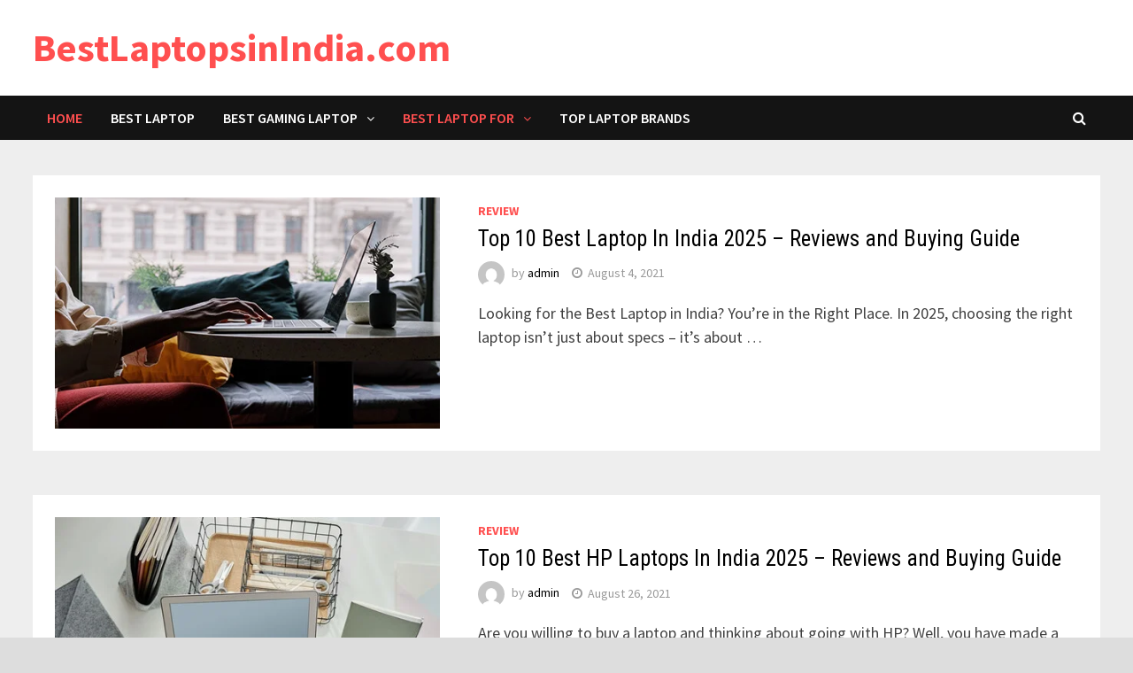

--- FILE ---
content_type: text/html; charset=UTF-8
request_url: https://bestlaptopsinindia.com/
body_size: 15743
content:
<!doctype html>
<html lang="en-US" prefix="og: https://ogp.me/ns#">
<head>
	<meta charset="UTF-8">
	<meta name="viewport" content="width=device-width, initial-scale=1">
	<link rel="profile" href="https://gmpg.org/xfn/11">

		<style>img:is([sizes="auto" i], [sizes^="auto," i]) { contain-intrinsic-size: 3000px 1500px }</style>
	
<!-- Search Engine Optimization by Rank Math - https://rankmath.com/ -->
<title>BestLaptopsinIndia.com -</title>
<meta name="robots" content="index, follow"/>
<link rel="canonical" href="https://bestlaptopsinindia.com/" />
<link rel="next" href="https://bestlaptopsinindia.com/page/2/" />
<meta property="og:locale" content="en_US" />
<meta property="og:type" content="website" />
<meta property="og:title" content="BestLaptopsinIndia.com -" />
<meta property="og:url" content="https://bestlaptopsinindia.com/" />
<meta property="og:site_name" content="BestLaptopsinIndia.com" />
<meta name="twitter:card" content="summary_large_image" />
<meta name="twitter:title" content="BestLaptopsinIndia.com -" />
<script type="application/ld+json" class="rank-math-schema">{"@context":"https://schema.org","@graph":[{"@type":"Person","@id":"https://bestlaptopsinindia.com/#person","name":"My Blog"},{"@type":"WebSite","@id":"https://bestlaptopsinindia.com/#website","url":"https://bestlaptopsinindia.com","name":"My Blog","publisher":{"@id":"https://bestlaptopsinindia.com/#person"},"inLanguage":"en-US","potentialAction":{"@type":"SearchAction","target":"https://bestlaptopsinindia.com/?s={search_term_string}","query-input":"required name=search_term_string"}},{"@type":"CollectionPage","@id":"https://bestlaptopsinindia.com/#webpage","url":"https://bestlaptopsinindia.com/","name":"BestLaptopsinIndia.com -","about":{"@id":"https://bestlaptopsinindia.com/#person"},"isPartOf":{"@id":"https://bestlaptopsinindia.com/#website"},"inLanguage":"en-US"}]}</script>
<!-- /Rank Math WordPress SEO plugin -->

<link rel='dns-prefetch' href='//fonts.googleapis.com' />
<link rel="alternate" type="application/rss+xml" title="BestLaptopsinIndia.com &raquo; Feed" href="https://bestlaptopsinindia.com/feed/" />
<link rel="alternate" type="application/rss+xml" title="BestLaptopsinIndia.com &raquo; Comments Feed" href="https://bestlaptopsinindia.com/comments/feed/" />
<script type="text/javascript">
/* <![CDATA[ */
window._wpemojiSettings = {"baseUrl":"https:\/\/s.w.org\/images\/core\/emoji\/16.0.1\/72x72\/","ext":".png","svgUrl":"https:\/\/s.w.org\/images\/core\/emoji\/16.0.1\/svg\/","svgExt":".svg","source":{"concatemoji":"https:\/\/bestlaptopsinindia.com\/wp-includes\/js\/wp-emoji-release.min.js?ver=6.8.3"}};
/*! This file is auto-generated */
!function(s,n){var o,i,e;function c(e){try{var t={supportTests:e,timestamp:(new Date).valueOf()};sessionStorage.setItem(o,JSON.stringify(t))}catch(e){}}function p(e,t,n){e.clearRect(0,0,e.canvas.width,e.canvas.height),e.fillText(t,0,0);var t=new Uint32Array(e.getImageData(0,0,e.canvas.width,e.canvas.height).data),a=(e.clearRect(0,0,e.canvas.width,e.canvas.height),e.fillText(n,0,0),new Uint32Array(e.getImageData(0,0,e.canvas.width,e.canvas.height).data));return t.every(function(e,t){return e===a[t]})}function u(e,t){e.clearRect(0,0,e.canvas.width,e.canvas.height),e.fillText(t,0,0);for(var n=e.getImageData(16,16,1,1),a=0;a<n.data.length;a++)if(0!==n.data[a])return!1;return!0}function f(e,t,n,a){switch(t){case"flag":return n(e,"\ud83c\udff3\ufe0f\u200d\u26a7\ufe0f","\ud83c\udff3\ufe0f\u200b\u26a7\ufe0f")?!1:!n(e,"\ud83c\udde8\ud83c\uddf6","\ud83c\udde8\u200b\ud83c\uddf6")&&!n(e,"\ud83c\udff4\udb40\udc67\udb40\udc62\udb40\udc65\udb40\udc6e\udb40\udc67\udb40\udc7f","\ud83c\udff4\u200b\udb40\udc67\u200b\udb40\udc62\u200b\udb40\udc65\u200b\udb40\udc6e\u200b\udb40\udc67\u200b\udb40\udc7f");case"emoji":return!a(e,"\ud83e\udedf")}return!1}function g(e,t,n,a){var r="undefined"!=typeof WorkerGlobalScope&&self instanceof WorkerGlobalScope?new OffscreenCanvas(300,150):s.createElement("canvas"),o=r.getContext("2d",{willReadFrequently:!0}),i=(o.textBaseline="top",o.font="600 32px Arial",{});return e.forEach(function(e){i[e]=t(o,e,n,a)}),i}function t(e){var t=s.createElement("script");t.src=e,t.defer=!0,s.head.appendChild(t)}"undefined"!=typeof Promise&&(o="wpEmojiSettingsSupports",i=["flag","emoji"],n.supports={everything:!0,everythingExceptFlag:!0},e=new Promise(function(e){s.addEventListener("DOMContentLoaded",e,{once:!0})}),new Promise(function(t){var n=function(){try{var e=JSON.parse(sessionStorage.getItem(o));if("object"==typeof e&&"number"==typeof e.timestamp&&(new Date).valueOf()<e.timestamp+604800&&"object"==typeof e.supportTests)return e.supportTests}catch(e){}return null}();if(!n){if("undefined"!=typeof Worker&&"undefined"!=typeof OffscreenCanvas&&"undefined"!=typeof URL&&URL.createObjectURL&&"undefined"!=typeof Blob)try{var e="postMessage("+g.toString()+"("+[JSON.stringify(i),f.toString(),p.toString(),u.toString()].join(",")+"));",a=new Blob([e],{type:"text/javascript"}),r=new Worker(URL.createObjectURL(a),{name:"wpTestEmojiSupports"});return void(r.onmessage=function(e){c(n=e.data),r.terminate(),t(n)})}catch(e){}c(n=g(i,f,p,u))}t(n)}).then(function(e){for(var t in e)n.supports[t]=e[t],n.supports.everything=n.supports.everything&&n.supports[t],"flag"!==t&&(n.supports.everythingExceptFlag=n.supports.everythingExceptFlag&&n.supports[t]);n.supports.everythingExceptFlag=n.supports.everythingExceptFlag&&!n.supports.flag,n.DOMReady=!1,n.readyCallback=function(){n.DOMReady=!0}}).then(function(){return e}).then(function(){var e;n.supports.everything||(n.readyCallback(),(e=n.source||{}).concatemoji?t(e.concatemoji):e.wpemoji&&e.twemoji&&(t(e.twemoji),t(e.wpemoji)))}))}((window,document),window._wpemojiSettings);
/* ]]> */
</script>

<style id='wp-emoji-styles-inline-css' type='text/css'>

	img.wp-smiley, img.emoji {
		display: inline !important;
		border: none !important;
		box-shadow: none !important;
		height: 1em !important;
		width: 1em !important;
		margin: 0 0.07em !important;
		vertical-align: -0.1em !important;
		background: none !important;
		padding: 0 !important;
	}
</style>
<link rel='stylesheet' id='wp-block-library-css' href='https://bestlaptopsinindia.com/wp-includes/css/dist/block-library/style.min.css?ver=6.8.3' type='text/css' media='all' />
<style id='wp-block-library-theme-inline-css' type='text/css'>
.wp-block-audio :where(figcaption){color:#555;font-size:13px;text-align:center}.is-dark-theme .wp-block-audio :where(figcaption){color:#ffffffa6}.wp-block-audio{margin:0 0 1em}.wp-block-code{border:1px solid #ccc;border-radius:4px;font-family:Menlo,Consolas,monaco,monospace;padding:.8em 1em}.wp-block-embed :where(figcaption){color:#555;font-size:13px;text-align:center}.is-dark-theme .wp-block-embed :where(figcaption){color:#ffffffa6}.wp-block-embed{margin:0 0 1em}.blocks-gallery-caption{color:#555;font-size:13px;text-align:center}.is-dark-theme .blocks-gallery-caption{color:#ffffffa6}:root :where(.wp-block-image figcaption){color:#555;font-size:13px;text-align:center}.is-dark-theme :root :where(.wp-block-image figcaption){color:#ffffffa6}.wp-block-image{margin:0 0 1em}.wp-block-pullquote{border-bottom:4px solid;border-top:4px solid;color:currentColor;margin-bottom:1.75em}.wp-block-pullquote cite,.wp-block-pullquote footer,.wp-block-pullquote__citation{color:currentColor;font-size:.8125em;font-style:normal;text-transform:uppercase}.wp-block-quote{border-left:.25em solid;margin:0 0 1.75em;padding-left:1em}.wp-block-quote cite,.wp-block-quote footer{color:currentColor;font-size:.8125em;font-style:normal;position:relative}.wp-block-quote:where(.has-text-align-right){border-left:none;border-right:.25em solid;padding-left:0;padding-right:1em}.wp-block-quote:where(.has-text-align-center){border:none;padding-left:0}.wp-block-quote.is-large,.wp-block-quote.is-style-large,.wp-block-quote:where(.is-style-plain){border:none}.wp-block-search .wp-block-search__label{font-weight:700}.wp-block-search__button{border:1px solid #ccc;padding:.375em .625em}:where(.wp-block-group.has-background){padding:1.25em 2.375em}.wp-block-separator.has-css-opacity{opacity:.4}.wp-block-separator{border:none;border-bottom:2px solid;margin-left:auto;margin-right:auto}.wp-block-separator.has-alpha-channel-opacity{opacity:1}.wp-block-separator:not(.is-style-wide):not(.is-style-dots){width:100px}.wp-block-separator.has-background:not(.is-style-dots){border-bottom:none;height:1px}.wp-block-separator.has-background:not(.is-style-wide):not(.is-style-dots){height:2px}.wp-block-table{margin:0 0 1em}.wp-block-table td,.wp-block-table th{word-break:normal}.wp-block-table :where(figcaption){color:#555;font-size:13px;text-align:center}.is-dark-theme .wp-block-table :where(figcaption){color:#ffffffa6}.wp-block-video :where(figcaption){color:#555;font-size:13px;text-align:center}.is-dark-theme .wp-block-video :where(figcaption){color:#ffffffa6}.wp-block-video{margin:0 0 1em}:root :where(.wp-block-template-part.has-background){margin-bottom:0;margin-top:0;padding:1.25em 2.375em}
</style>
<style id='classic-theme-styles-inline-css' type='text/css'>
/*! This file is auto-generated */
.wp-block-button__link{color:#fff;background-color:#32373c;border-radius:9999px;box-shadow:none;text-decoration:none;padding:calc(.667em + 2px) calc(1.333em + 2px);font-size:1.125em}.wp-block-file__button{background:#32373c;color:#fff;text-decoration:none}
</style>
<style id='global-styles-inline-css' type='text/css'>
:root{--wp--preset--aspect-ratio--square: 1;--wp--preset--aspect-ratio--4-3: 4/3;--wp--preset--aspect-ratio--3-4: 3/4;--wp--preset--aspect-ratio--3-2: 3/2;--wp--preset--aspect-ratio--2-3: 2/3;--wp--preset--aspect-ratio--16-9: 16/9;--wp--preset--aspect-ratio--9-16: 9/16;--wp--preset--color--black: #000000;--wp--preset--color--cyan-bluish-gray: #abb8c3;--wp--preset--color--white: #ffffff;--wp--preset--color--pale-pink: #f78da7;--wp--preset--color--vivid-red: #cf2e2e;--wp--preset--color--luminous-vivid-orange: #ff6900;--wp--preset--color--luminous-vivid-amber: #fcb900;--wp--preset--color--light-green-cyan: #7bdcb5;--wp--preset--color--vivid-green-cyan: #00d084;--wp--preset--color--pale-cyan-blue: #8ed1fc;--wp--preset--color--vivid-cyan-blue: #0693e3;--wp--preset--color--vivid-purple: #9b51e0;--wp--preset--gradient--vivid-cyan-blue-to-vivid-purple: linear-gradient(135deg,rgba(6,147,227,1) 0%,rgb(155,81,224) 100%);--wp--preset--gradient--light-green-cyan-to-vivid-green-cyan: linear-gradient(135deg,rgb(122,220,180) 0%,rgb(0,208,130) 100%);--wp--preset--gradient--luminous-vivid-amber-to-luminous-vivid-orange: linear-gradient(135deg,rgba(252,185,0,1) 0%,rgba(255,105,0,1) 100%);--wp--preset--gradient--luminous-vivid-orange-to-vivid-red: linear-gradient(135deg,rgba(255,105,0,1) 0%,rgb(207,46,46) 100%);--wp--preset--gradient--very-light-gray-to-cyan-bluish-gray: linear-gradient(135deg,rgb(238,238,238) 0%,rgb(169,184,195) 100%);--wp--preset--gradient--cool-to-warm-spectrum: linear-gradient(135deg,rgb(74,234,220) 0%,rgb(151,120,209) 20%,rgb(207,42,186) 40%,rgb(238,44,130) 60%,rgb(251,105,98) 80%,rgb(254,248,76) 100%);--wp--preset--gradient--blush-light-purple: linear-gradient(135deg,rgb(255,206,236) 0%,rgb(152,150,240) 100%);--wp--preset--gradient--blush-bordeaux: linear-gradient(135deg,rgb(254,205,165) 0%,rgb(254,45,45) 50%,rgb(107,0,62) 100%);--wp--preset--gradient--luminous-dusk: linear-gradient(135deg,rgb(255,203,112) 0%,rgb(199,81,192) 50%,rgb(65,88,208) 100%);--wp--preset--gradient--pale-ocean: linear-gradient(135deg,rgb(255,245,203) 0%,rgb(182,227,212) 50%,rgb(51,167,181) 100%);--wp--preset--gradient--electric-grass: linear-gradient(135deg,rgb(202,248,128) 0%,rgb(113,206,126) 100%);--wp--preset--gradient--midnight: linear-gradient(135deg,rgb(2,3,129) 0%,rgb(40,116,252) 100%);--wp--preset--font-size--small: 13px;--wp--preset--font-size--medium: 20px;--wp--preset--font-size--large: 36px;--wp--preset--font-size--x-large: 42px;--wp--preset--spacing--20: 0.44rem;--wp--preset--spacing--30: 0.67rem;--wp--preset--spacing--40: 1rem;--wp--preset--spacing--50: 1.5rem;--wp--preset--spacing--60: 2.25rem;--wp--preset--spacing--70: 3.38rem;--wp--preset--spacing--80: 5.06rem;--wp--preset--shadow--natural: 6px 6px 9px rgba(0, 0, 0, 0.2);--wp--preset--shadow--deep: 12px 12px 50px rgba(0, 0, 0, 0.4);--wp--preset--shadow--sharp: 6px 6px 0px rgba(0, 0, 0, 0.2);--wp--preset--shadow--outlined: 6px 6px 0px -3px rgba(255, 255, 255, 1), 6px 6px rgba(0, 0, 0, 1);--wp--preset--shadow--crisp: 6px 6px 0px rgba(0, 0, 0, 1);}:where(.is-layout-flex){gap: 0.5em;}:where(.is-layout-grid){gap: 0.5em;}body .is-layout-flex{display: flex;}.is-layout-flex{flex-wrap: wrap;align-items: center;}.is-layout-flex > :is(*, div){margin: 0;}body .is-layout-grid{display: grid;}.is-layout-grid > :is(*, div){margin: 0;}:where(.wp-block-columns.is-layout-flex){gap: 2em;}:where(.wp-block-columns.is-layout-grid){gap: 2em;}:where(.wp-block-post-template.is-layout-flex){gap: 1.25em;}:where(.wp-block-post-template.is-layout-grid){gap: 1.25em;}.has-black-color{color: var(--wp--preset--color--black) !important;}.has-cyan-bluish-gray-color{color: var(--wp--preset--color--cyan-bluish-gray) !important;}.has-white-color{color: var(--wp--preset--color--white) !important;}.has-pale-pink-color{color: var(--wp--preset--color--pale-pink) !important;}.has-vivid-red-color{color: var(--wp--preset--color--vivid-red) !important;}.has-luminous-vivid-orange-color{color: var(--wp--preset--color--luminous-vivid-orange) !important;}.has-luminous-vivid-amber-color{color: var(--wp--preset--color--luminous-vivid-amber) !important;}.has-light-green-cyan-color{color: var(--wp--preset--color--light-green-cyan) !important;}.has-vivid-green-cyan-color{color: var(--wp--preset--color--vivid-green-cyan) !important;}.has-pale-cyan-blue-color{color: var(--wp--preset--color--pale-cyan-blue) !important;}.has-vivid-cyan-blue-color{color: var(--wp--preset--color--vivid-cyan-blue) !important;}.has-vivid-purple-color{color: var(--wp--preset--color--vivid-purple) !important;}.has-black-background-color{background-color: var(--wp--preset--color--black) !important;}.has-cyan-bluish-gray-background-color{background-color: var(--wp--preset--color--cyan-bluish-gray) !important;}.has-white-background-color{background-color: var(--wp--preset--color--white) !important;}.has-pale-pink-background-color{background-color: var(--wp--preset--color--pale-pink) !important;}.has-vivid-red-background-color{background-color: var(--wp--preset--color--vivid-red) !important;}.has-luminous-vivid-orange-background-color{background-color: var(--wp--preset--color--luminous-vivid-orange) !important;}.has-luminous-vivid-amber-background-color{background-color: var(--wp--preset--color--luminous-vivid-amber) !important;}.has-light-green-cyan-background-color{background-color: var(--wp--preset--color--light-green-cyan) !important;}.has-vivid-green-cyan-background-color{background-color: var(--wp--preset--color--vivid-green-cyan) !important;}.has-pale-cyan-blue-background-color{background-color: var(--wp--preset--color--pale-cyan-blue) !important;}.has-vivid-cyan-blue-background-color{background-color: var(--wp--preset--color--vivid-cyan-blue) !important;}.has-vivid-purple-background-color{background-color: var(--wp--preset--color--vivid-purple) !important;}.has-black-border-color{border-color: var(--wp--preset--color--black) !important;}.has-cyan-bluish-gray-border-color{border-color: var(--wp--preset--color--cyan-bluish-gray) !important;}.has-white-border-color{border-color: var(--wp--preset--color--white) !important;}.has-pale-pink-border-color{border-color: var(--wp--preset--color--pale-pink) !important;}.has-vivid-red-border-color{border-color: var(--wp--preset--color--vivid-red) !important;}.has-luminous-vivid-orange-border-color{border-color: var(--wp--preset--color--luminous-vivid-orange) !important;}.has-luminous-vivid-amber-border-color{border-color: var(--wp--preset--color--luminous-vivid-amber) !important;}.has-light-green-cyan-border-color{border-color: var(--wp--preset--color--light-green-cyan) !important;}.has-vivid-green-cyan-border-color{border-color: var(--wp--preset--color--vivid-green-cyan) !important;}.has-pale-cyan-blue-border-color{border-color: var(--wp--preset--color--pale-cyan-blue) !important;}.has-vivid-cyan-blue-border-color{border-color: var(--wp--preset--color--vivid-cyan-blue) !important;}.has-vivid-purple-border-color{border-color: var(--wp--preset--color--vivid-purple) !important;}.has-vivid-cyan-blue-to-vivid-purple-gradient-background{background: var(--wp--preset--gradient--vivid-cyan-blue-to-vivid-purple) !important;}.has-light-green-cyan-to-vivid-green-cyan-gradient-background{background: var(--wp--preset--gradient--light-green-cyan-to-vivid-green-cyan) !important;}.has-luminous-vivid-amber-to-luminous-vivid-orange-gradient-background{background: var(--wp--preset--gradient--luminous-vivid-amber-to-luminous-vivid-orange) !important;}.has-luminous-vivid-orange-to-vivid-red-gradient-background{background: var(--wp--preset--gradient--luminous-vivid-orange-to-vivid-red) !important;}.has-very-light-gray-to-cyan-bluish-gray-gradient-background{background: var(--wp--preset--gradient--very-light-gray-to-cyan-bluish-gray) !important;}.has-cool-to-warm-spectrum-gradient-background{background: var(--wp--preset--gradient--cool-to-warm-spectrum) !important;}.has-blush-light-purple-gradient-background{background: var(--wp--preset--gradient--blush-light-purple) !important;}.has-blush-bordeaux-gradient-background{background: var(--wp--preset--gradient--blush-bordeaux) !important;}.has-luminous-dusk-gradient-background{background: var(--wp--preset--gradient--luminous-dusk) !important;}.has-pale-ocean-gradient-background{background: var(--wp--preset--gradient--pale-ocean) !important;}.has-electric-grass-gradient-background{background: var(--wp--preset--gradient--electric-grass) !important;}.has-midnight-gradient-background{background: var(--wp--preset--gradient--midnight) !important;}.has-small-font-size{font-size: var(--wp--preset--font-size--small) !important;}.has-medium-font-size{font-size: var(--wp--preset--font-size--medium) !important;}.has-large-font-size{font-size: var(--wp--preset--font-size--large) !important;}.has-x-large-font-size{font-size: var(--wp--preset--font-size--x-large) !important;}
:where(.wp-block-post-template.is-layout-flex){gap: 1.25em;}:where(.wp-block-post-template.is-layout-grid){gap: 1.25em;}
:where(.wp-block-columns.is-layout-flex){gap: 2em;}:where(.wp-block-columns.is-layout-grid){gap: 2em;}
:root :where(.wp-block-pullquote){font-size: 1.5em;line-height: 1.6;}
</style>
<link rel='stylesheet' id='font-awesome-css' href='https://bestlaptopsinindia.com/wp-content/themes/bam/assets/css/font-awesome.min.css?ver=4.7.0' type='text/css' media='all' />
<link rel='stylesheet' id='bam-style-css' href='https://bestlaptopsinindia.com/wp-content/themes/bam/style.css?ver=6.8.3' type='text/css' media='all' />
<link rel='stylesheet' id='bam-google-fonts-css' href='https://fonts.googleapis.com/css?family=Source+Sans+Pro%3A100%2C200%2C300%2C400%2C500%2C600%2C700%2C800%2C900%2C100i%2C200i%2C300i%2C400i%2C500i%2C600i%2C700i%2C800i%2C900i|Roboto+Condensed%3A100%2C200%2C300%2C400%2C500%2C600%2C700%2C800%2C900%2C100i%2C200i%2C300i%2C400i%2C500i%2C600i%2C700i%2C800i%2C900i%26subset%3Dlatin' type='text/css' media='all' />
<link rel='stylesheet' id='forget-about-shortcode-buttons-css' href='https://bestlaptopsinindia.com/wp-content/plugins/forget-about-shortcode-buttons/public/css/button-styles.css?ver=2.1.3' type='text/css' media='all' />
<link rel="https://api.w.org/" href="https://bestlaptopsinindia.com/wp-json/" /><link rel="EditURI" type="application/rsd+xml" title="RSD" href="https://bestlaptopsinindia.com/xmlrpc.php?rsd" />
<meta name="generator" content="WordPress 6.8.3" />

		<!-- GA Google Analytics @ https://m0n.co/ga -->
		<script>
			(function(i,s,o,g,r,a,m){i['GoogleAnalyticsObject']=r;i[r]=i[r]||function(){
			(i[r].q=i[r].q||[]).push(arguments)},i[r].l=1*new Date();a=s.createElement(o),
			m=s.getElementsByTagName(o)[0];a.async=1;a.src=g;m.parentNode.insertBefore(a,m)
			})(window,document,'script','https://www.google-analytics.com/analytics.js','ga');
			ga('create', 'UA-141645831-2', 'auto');
			ga('send', 'pageview');
		</script>

	
		<script>
		(function(h,o,t,j,a,r){
			h.hj=h.hj||function(){(h.hj.q=h.hj.q||[]).push(arguments)};
			h._hjSettings={hjid:2541742,hjsv:5};
			a=o.getElementsByTagName('head')[0];
			r=o.createElement('script');r.async=1;
			r.src=t+h._hjSettings.hjid+j+h._hjSettings.hjsv;
			a.appendChild(r);
		})(window,document,'//static.hotjar.com/c/hotjar-','.js?sv=');
		</script>
		
		<style type="text/css" id="theme-custom-css">
			/* Color CSS */
                    .page-content a:hover,
                    .entry-content a:hover {
                        color: #00aeef;
                    }
                
                    body.boxed-layout.custom-background,
                    body.boxed-layout {
                        background-color: #dddddd;
                    }
                
                    body.boxed-layout.custom-background.separate-containers,
                    body.boxed-layout.separate-containers {
                        background-color: #dddddd;
                    }
                
                    body.wide-layout.custom-background.separate-containers,
                    body.wide-layout.separate-containers {
                        background-color: #eeeeee;
                    }		</style>

	</head>

<body class="home blog wp-embed-responsive wp-theme-bam hfeed no-sidebar boxed-layout right-sidebar separate-containers">



<div id="page" class="site">
	<a class="skip-link screen-reader-text" href="#content">Skip to content</a>

	
	


<header id="masthead" class="site-header default-style">

    
    

<div id="site-header-inner" class="clearfix container left-logo">

    <div class="site-branding">
    <div class="site-branding-inner">

        
        <div class="site-branding-text">
                            <h1 class="site-title"><a href="https://bestlaptopsinindia.com/" rel="home">BestLaptopsinIndia.com</a></h1>
                        </div><!-- .site-branding-text -->

    </div><!-- .site-branding-inner -->
</div><!-- .site-branding -->
        
</div><!-- #site-header-inner -->



<nav id="site-navigation" class="main-navigation">

    <div id="site-navigation-inner" class="container align-left show-search">
        
        <div class="menu-main-container"><ul id="primary-menu" class="menu"><li id="menu-item-633" class="menu-item menu-item-type-custom menu-item-object-custom current-menu-item current_page_item menu-item-home menu-item-633"><a href="http://bestlaptopsinindia.com/" aria-current="page">Home</a></li>
<li id="menu-item-635" class="menu-item menu-item-type-custom menu-item-object-custom menu-item-635"><a href="http://bestlaptopsinindia.com/best-laptop-in-india/">Best Laptop</a></li>
<li id="menu-item-639" class="menu-item menu-item-type-post_type menu-item-object-post menu-item-has-children menu-item-639"><a href="https://bestlaptopsinindia.com/best-gaming-laptop-in-india/">Best Gaming Laptop</a>
<ul class="sub-menu">
	<li id="menu-item-638" class="menu-item menu-item-type-post_type menu-item-object-post menu-item-638"><a href="https://bestlaptopsinindia.com/best-gaming-laptop-under-60000/">Gaming Laptop Under 60000</a></li>
</ul>
</li>
<li id="menu-item-641" class="menu-item menu-item-type-custom menu-item-object-custom current-menu-item current_page_item menu-item-home menu-item-has-children menu-item-641"><a href="http://bestlaptopsinindia.com/" aria-current="page">Best Laptop For</a>
<ul class="sub-menu">
	<li id="menu-item-642" class="menu-item menu-item-type-custom menu-item-object-custom menu-item-642"><a href="http://bestlaptopsinindia.com/best-laptop-for-engineering-student/">For Engineering Student</a></li>
	<li id="menu-item-643" class="menu-item menu-item-type-custom menu-item-object-custom menu-item-643"><a href="http://bestlaptopsinindia.com/best-laptop-for-architecture-student/">For Architecture Student</a></li>
	<li id="menu-item-644" class="menu-item menu-item-type-custom menu-item-object-custom menu-item-644"><a href="http://bestlaptopsinindia.com/best-laptop-for-video-editing-in-india/">For Video Editing</a></li>
</ul>
</li>
<li id="menu-item-640" class="menu-item menu-item-type-post_type menu-item-object-post menu-item-640"><a href="https://bestlaptopsinindia.com/best-laptop-brand-in-india/">Top Laptop Brands</a></li>
</ul></div><div class="bam-search-button-icon">
    <i class="fa fa-search" aria-hidden="true"></i>
</div>
<div class="bam-search-box-container">
    <div class="bam-search-box">
        <form role="search" method="get" class="search-form" action="https://bestlaptopsinindia.com/">
				<label>
					<span class="screen-reader-text">Search for:</span>
					<input type="search" class="search-field" placeholder="Search &hellip;" value="" name="s" />
				</label>
				<input type="submit" class="search-submit" value="Search" />
			</form>    </div><!-- th-search-box -->
</div><!-- .th-search-box-container -->

        <button class="menu-toggle" aria-controls="primary-menu" aria-expanded="false" data-toggle-target=".mobile-navigation"><i class="fa fa-bars"></i>Menu</button>
        
    </div><!-- .container -->
    
</nav><!-- #site-navigation -->
<div class="mobile-dropdown">
    <nav class="mobile-navigation">
        <div class="menu-main-container"><ul id="primary-menu-mobile" class="menu"><li class="menu-item menu-item-type-custom menu-item-object-custom current-menu-item current_page_item menu-item-home menu-item-633"><a href="http://bestlaptopsinindia.com/" aria-current="page">Home</a></li>
<li class="menu-item menu-item-type-custom menu-item-object-custom menu-item-635"><a href="http://bestlaptopsinindia.com/best-laptop-in-india/">Best Laptop</a></li>
<li class="menu-item menu-item-type-post_type menu-item-object-post menu-item-has-children menu-item-639"><a href="https://bestlaptopsinindia.com/best-gaming-laptop-in-india/">Best Gaming Laptop</a><button class="dropdown-toggle" data-toggle-target=".mobile-navigation .menu-item-639 > .sub-menu" aria-expanded="false"><span class="screen-reader-text">Show sub menu</span></button>
<ul class="sub-menu">
	<li class="menu-item menu-item-type-post_type menu-item-object-post menu-item-638"><a href="https://bestlaptopsinindia.com/best-gaming-laptop-under-60000/">Gaming Laptop Under 60000</a></li>
</ul>
</li>
<li class="menu-item menu-item-type-custom menu-item-object-custom current-menu-item current_page_item menu-item-home menu-item-has-children menu-item-641"><a href="http://bestlaptopsinindia.com/" aria-current="page">Best Laptop For</a><button class="dropdown-toggle" data-toggle-target=".mobile-navigation .menu-item-641 > .sub-menu" aria-expanded="false"><span class="screen-reader-text">Show sub menu</span></button>
<ul class="sub-menu">
	<li class="menu-item menu-item-type-custom menu-item-object-custom menu-item-642"><a href="http://bestlaptopsinindia.com/best-laptop-for-engineering-student/">For Engineering Student</a></li>
	<li class="menu-item menu-item-type-custom menu-item-object-custom menu-item-643"><a href="http://bestlaptopsinindia.com/best-laptop-for-architecture-student/">For Architecture Student</a></li>
	<li class="menu-item menu-item-type-custom menu-item-object-custom menu-item-644"><a href="http://bestlaptopsinindia.com/best-laptop-for-video-editing-in-india/">For Video Editing</a></li>
</ul>
</li>
<li class="menu-item menu-item-type-post_type menu-item-object-post menu-item-640"><a href="https://bestlaptopsinindia.com/best-laptop-brand-in-india/">Top Laptop Brands</a></li>
</ul></div>    </nav>
</div>

    
         
</header><!-- #masthead -->


	
	<div id="content" class="site-content">
		<div class="container">

	
	<div id="primary" class="content-area">

		
		<main id="main" class="site-main">

						
			<div id="blog-entries" class="blog-wrap clearfix list-style">

				
								
				
					
					

<article id="post-30" class="bam-entry clearfix list-entry post-30 post type-post status-publish format-standard has-post-thumbnail sticky hentry category-review">

	
	<div class="blog-entry-inner clearfix">

				
		<div class="post-thumbnail">
			<a href="https://bestlaptopsinindia.com/best-laptop-in-india/" aria-hidden="true" tabindex="-1">
				<img width="500" height="300" src="https://bestlaptopsinindia.com/wp-content/uploads/2021/08/Top-10-Best-Laptop-In-India-2021-–-Reviews-and-Buying-Guide.jpg" class="attachment-bam-list size-bam-list wp-post-image" alt="Top 10 Best Laptop In India 2025 – Reviews and Buying Guide" decoding="async" fetchpriority="high" srcset="https://bestlaptopsinindia.com/wp-content/uploads/2021/08/Top-10-Best-Laptop-In-India-2021-–-Reviews-and-Buying-Guide.jpg 500w, https://bestlaptopsinindia.com/wp-content/uploads/2021/08/Top-10-Best-Laptop-In-India-2021-–-Reviews-and-Buying-Guide-300x180.jpg 300w" sizes="(max-width: 500px) 100vw, 500px" />			</a>
		</div>

		
		<div class="blog-entry-content">

			<div class="category-list">
				<span class="cat-links"><a href="https://bestlaptopsinindia.com/category/review/" rel="category tag">Review</a></span>			</div><!-- .category-list -->

			<header class="entry-header">
				<h2 class="entry-title"><a href="https://bestlaptopsinindia.com/best-laptop-in-india/" rel="bookmark">Top 10 Best Laptop In India 2025 – Reviews and Buying Guide</a></h2>					<div class="entry-meta">
						<span class="byline"> <img class="author-photo" alt="admin" src="https://secure.gravatar.com/avatar/501b88f8ebf0d97e6791920242e4aa70ca0859c268e5ad0c15169f110da74206?s=96&#038;d=mm&#038;r=g" />by <span class="author vcard"><a class="url fn n" href="https://bestlaptopsinindia.com/author/admin/">admin</a></span></span><span class="posted-on"><i class="fa fa-clock-o"></i><a href="https://bestlaptopsinindia.com/best-laptop-in-india/" rel="bookmark"><time class="entry-date published" datetime="2021-08-04T17:29:31+00:00">August 4, 2021</time><time class="updated" datetime="2025-05-16T09:43:46+00:00">May 16, 2025</time></a></span>					</div><!-- .entry-meta -->
							</header><!-- .entry-header -->

			
			<div class="entry-summary">
				<p>Looking for the Best Laptop in India? You’re in the Right Place. In 2025, choosing the right laptop isn’t just about specs &#8211; it’s about &hellip; </p>
			</div><!-- .entry-summary -->

			
			<footer class="entry-footer">
							</footer><!-- .entry-footer -->

		</div><!-- .blog-entry-content -->

	</div><!-- .blog-entry-inner -->

</article><!-- #post-30 -->


<article id="post-613" class="bam-entry clearfix list-entry post-613 post type-post status-publish format-standard has-post-thumbnail hentry category-review">

	
	<div class="blog-entry-inner clearfix">

				
		<div class="post-thumbnail">
			<a href="https://bestlaptopsinindia.com/best-hp-laptop-in-india/" aria-hidden="true" tabindex="-1">
				<img width="500" height="300" src="https://bestlaptopsinindia.com/wp-content/uploads/2021/08/Best-HP-Laptop-In-India.jpg.jpg" class="attachment-bam-list size-bam-list wp-post-image" alt="Top 10 Best HP Laptops In India 2025 – Reviews and Buying Guide" decoding="async" srcset="https://bestlaptopsinindia.com/wp-content/uploads/2021/08/Best-HP-Laptop-In-India.jpg.jpg 500w, https://bestlaptopsinindia.com/wp-content/uploads/2021/08/Best-HP-Laptop-In-India.jpg-300x180.jpg 300w" sizes="(max-width: 500px) 100vw, 500px" />			</a>
		</div>

		
		<div class="blog-entry-content">

			<div class="category-list">
				<span class="cat-links"><a href="https://bestlaptopsinindia.com/category/review/" rel="category tag">Review</a></span>			</div><!-- .category-list -->

			<header class="entry-header">
				<h2 class="entry-title"><a href="https://bestlaptopsinindia.com/best-hp-laptop-in-india/" rel="bookmark">Top 10 Best HP Laptops In India 2025 – Reviews and Buying Guide</a></h2>					<div class="entry-meta">
						<span class="byline"> <img class="author-photo" alt="admin" src="https://secure.gravatar.com/avatar/501b88f8ebf0d97e6791920242e4aa70ca0859c268e5ad0c15169f110da74206?s=96&#038;d=mm&#038;r=g" />by <span class="author vcard"><a class="url fn n" href="https://bestlaptopsinindia.com/author/admin/">admin</a></span></span><span class="posted-on"><i class="fa fa-clock-o"></i><a href="https://bestlaptopsinindia.com/best-hp-laptop-in-india/" rel="bookmark"><time class="entry-date published" datetime="2021-08-26T17:01:58+00:00">August 26, 2021</time><time class="updated" datetime="2025-05-16T09:43:43+00:00">May 16, 2025</time></a></span>					</div><!-- .entry-meta -->
							</header><!-- .entry-header -->

			
			<div class="entry-summary">
				<p>Are you willing to buy a laptop and thinking about going with HP? Well, you have made a perfect decision so far. HP is an &hellip; </p>
			</div><!-- .entry-summary -->

			
			<footer class="entry-footer">
							</footer><!-- .entry-footer -->

		</div><!-- .blog-entry-content -->

	</div><!-- .blog-entry-inner -->

</article><!-- #post-613 -->


<article id="post-593" class="bam-entry clearfix list-entry post-593 post type-post status-publish format-standard has-post-thumbnail hentry category-review">

	
	<div class="blog-entry-inner clearfix">

				
		<div class="post-thumbnail">
			<a href="https://bestlaptopsinindia.com/best-laptop-for-engineering-student/" aria-hidden="true" tabindex="-1">
				<img width="612" height="408" src="https://bestlaptopsinindia.com/wp-content/uploads/2021/08/gettyimages-1010052030-612x612-1.jpeg" class="attachment-bam-list size-bam-list wp-post-image" alt="Top 10 Best Laptop For Engineering Student In India 2024 – Reviews and Buying Guide" decoding="async" srcset="https://bestlaptopsinindia.com/wp-content/uploads/2021/08/gettyimages-1010052030-612x612-1.jpeg 612w, https://bestlaptopsinindia.com/wp-content/uploads/2021/08/gettyimages-1010052030-612x612-1-300x200.jpeg 300w" sizes="(max-width: 612px) 100vw, 612px" />			</a>
		</div>

		
		<div class="blog-entry-content">

			<div class="category-list">
				<span class="cat-links"><a href="https://bestlaptopsinindia.com/category/review/" rel="category tag">Review</a></span>			</div><!-- .category-list -->

			<header class="entry-header">
				<h2 class="entry-title"><a href="https://bestlaptopsinindia.com/best-laptop-for-engineering-student/" rel="bookmark">Top 10 Best Laptop For Engineering Student In India 2024 – Reviews and Buying Guide</a></h2>					<div class="entry-meta">
						<span class="byline"> <img class="author-photo" alt="admin" src="https://secure.gravatar.com/avatar/501b88f8ebf0d97e6791920242e4aa70ca0859c268e5ad0c15169f110da74206?s=96&#038;d=mm&#038;r=g" />by <span class="author vcard"><a class="url fn n" href="https://bestlaptopsinindia.com/author/admin/">admin</a></span></span><span class="posted-on"><i class="fa fa-clock-o"></i><a href="https://bestlaptopsinindia.com/best-laptop-for-engineering-student/" rel="bookmark"><time class="entry-date published" datetime="2021-08-24T19:48:02+00:00">August 24, 2021</time><time class="updated" datetime="2025-05-16T09:43:43+00:00">May 16, 2025</time></a></span>					</div><!-- .entry-meta -->
							</header><!-- .entry-header -->

			
			<div class="entry-summary">
				<p>Irrespective of the engineering field that you belong to, whether mechanical, computers, electrical, electronics, civil, chemical, or any other field of engineering, having a laptop &hellip; </p>
			</div><!-- .entry-summary -->

			
			<footer class="entry-footer">
							</footer><!-- .entry-footer -->

		</div><!-- .blog-entry-content -->

	</div><!-- .blog-entry-inner -->

</article><!-- #post-593 -->


<article id="post-582" class="bam-entry clearfix list-entry post-582 post type-post status-publish format-standard has-post-thumbnail hentry category-review">

	
	<div class="blog-entry-inner clearfix">

				
		<div class="post-thumbnail">
			<a href="https://bestlaptopsinindia.com/best-laptop-for-architecture-student/" aria-hidden="true" tabindex="-1">
				<img width="500" height="300" src="https://bestlaptopsinindia.com/wp-content/uploads/2021/08/Best-Laptop-For-Architecture-Student-In-India.jpg.jpg" class="attachment-bam-list size-bam-list wp-post-image" alt="Top 10 Best Laptop For Architecture Student In India 2024 – Reviews and Buying Guide" decoding="async" loading="lazy" srcset="https://bestlaptopsinindia.com/wp-content/uploads/2021/08/Best-Laptop-For-Architecture-Student-In-India.jpg.jpg 500w, https://bestlaptopsinindia.com/wp-content/uploads/2021/08/Best-Laptop-For-Architecture-Student-In-India.jpg-300x180.jpg 300w" sizes="auto, (max-width: 500px) 100vw, 500px" />			</a>
		</div>

		
		<div class="blog-entry-content">

			<div class="category-list">
				<span class="cat-links"><a href="https://bestlaptopsinindia.com/category/review/" rel="category tag">Review</a></span>			</div><!-- .category-list -->

			<header class="entry-header">
				<h2 class="entry-title"><a href="https://bestlaptopsinindia.com/best-laptop-for-architecture-student/" rel="bookmark">Top 10 Best Laptop For Architecture Student In India 2024 – Reviews and Buying Guide</a></h2>					<div class="entry-meta">
						<span class="byline"> <img class="author-photo" alt="admin" src="https://secure.gravatar.com/avatar/501b88f8ebf0d97e6791920242e4aa70ca0859c268e5ad0c15169f110da74206?s=96&#038;d=mm&#038;r=g" />by <span class="author vcard"><a class="url fn n" href="https://bestlaptopsinindia.com/author/admin/">admin</a></span></span><span class="posted-on"><i class="fa fa-clock-o"></i><a href="https://bestlaptopsinindia.com/best-laptop-for-architecture-student/" rel="bookmark"><time class="entry-date published" datetime="2021-08-24T19:47:47+00:00">August 24, 2021</time><time class="updated" datetime="2025-05-16T09:43:43+00:00">May 16, 2025</time></a></span>					</div><!-- .entry-meta -->
							</header><!-- .entry-header -->

			
			<div class="entry-summary">
				<p>The laptop is one great example of the technology utilized best by the professionals of architecture. The use of laptops has made life much easier. &hellip; </p>
			</div><!-- .entry-summary -->

			
			<footer class="entry-footer">
							</footer><!-- .entry-footer -->

		</div><!-- .blog-entry-content -->

	</div><!-- .blog-entry-inner -->

</article><!-- #post-582 -->


<article id="post-548" class="bam-entry clearfix list-entry post-548 post type-post status-publish format-standard has-post-thumbnail hentry category-review">

	
	<div class="blog-entry-inner clearfix">

				
		<div class="post-thumbnail">
			<a href="https://bestlaptopsinindia.com/best-laptop-for-video-editing-in-india/" aria-hidden="true" tabindex="-1">
				<img width="500" height="300" src="https://bestlaptopsinindia.com/wp-content/uploads/2021/08/Best-Laptop-for-Video-Editing-In-India-.jpg.jpg" class="attachment-bam-list size-bam-list wp-post-image" alt="Top 10 Best Laptop for Video Editing In India 2025 – Reviews and Buying Guide" decoding="async" loading="lazy" srcset="https://bestlaptopsinindia.com/wp-content/uploads/2021/08/Best-Laptop-for-Video-Editing-In-India-.jpg.jpg 500w, https://bestlaptopsinindia.com/wp-content/uploads/2021/08/Best-Laptop-for-Video-Editing-In-India-.jpg-300x180.jpg 300w" sizes="auto, (max-width: 500px) 100vw, 500px" />			</a>
		</div>

		
		<div class="blog-entry-content">

			<div class="category-list">
				<span class="cat-links"><a href="https://bestlaptopsinindia.com/category/review/" rel="category tag">Review</a></span>			</div><!-- .category-list -->

			<header class="entry-header">
				<h2 class="entry-title"><a href="https://bestlaptopsinindia.com/best-laptop-for-video-editing-in-india/" rel="bookmark">Top 10 Best Laptop for Video Editing In India 2025 – Reviews and Buying Guide</a></h2>					<div class="entry-meta">
						<span class="byline"> <img class="author-photo" alt="admin" src="https://secure.gravatar.com/avatar/501b88f8ebf0d97e6791920242e4aa70ca0859c268e5ad0c15169f110da74206?s=96&#038;d=mm&#038;r=g" />by <span class="author vcard"><a class="url fn n" href="https://bestlaptopsinindia.com/author/admin/">admin</a></span></span><span class="posted-on"><i class="fa fa-clock-o"></i><a href="https://bestlaptopsinindia.com/best-laptop-for-video-editing-in-india/" rel="bookmark"><time class="entry-date published" datetime="2021-08-21T13:32:54+00:00">August 21, 2021</time><time class="updated" datetime="2025-05-16T09:43:43+00:00">May 16, 2025</time></a></span>					</div><!-- .entry-meta -->
							</header><!-- .entry-header -->

			
			<div class="entry-summary">
				<p>Almost every content creator today uses a high-performance laptop with cutting-edge specs to edit videos efficiently. While video editing might look effortless from the outside, &hellip; </p>
			</div><!-- .entry-summary -->

			
			<footer class="entry-footer">
							</footer><!-- .entry-footer -->

		</div><!-- .blog-entry-content -->

	</div><!-- .blog-entry-inner -->

</article><!-- #post-548 -->


<article id="post-567" class="bam-entry clearfix list-entry post-567 post type-post status-publish format-standard has-post-thumbnail hentry category-review">

	
	<div class="blog-entry-inner clearfix">

				
		<div class="post-thumbnail">
			<a href="https://bestlaptopsinindia.com/best-laptop-for-music-production-in-india/" aria-hidden="true" tabindex="-1">
				<img width="500" height="300" src="https://bestlaptopsinindia.com/wp-content/uploads/2021/08/Best-Laptop-For-Music-Production-In-India.jpg.jpg" class="attachment-bam-list size-bam-list wp-post-image" alt="Top 10 Best Laptop For Music Production In India 2024 – Reviews and Buying Guide" decoding="async" loading="lazy" srcset="https://bestlaptopsinindia.com/wp-content/uploads/2021/08/Best-Laptop-For-Music-Production-In-India.jpg.jpg 500w, https://bestlaptopsinindia.com/wp-content/uploads/2021/08/Best-Laptop-For-Music-Production-In-India.jpg-300x180.jpg 300w" sizes="auto, (max-width: 500px) 100vw, 500px" />			</a>
		</div>

		
		<div class="blog-entry-content">

			<div class="category-list">
				<span class="cat-links"><a href="https://bestlaptopsinindia.com/category/review/" rel="category tag">Review</a></span>			</div><!-- .category-list -->

			<header class="entry-header">
				<h2 class="entry-title"><a href="https://bestlaptopsinindia.com/best-laptop-for-music-production-in-india/" rel="bookmark">Top 10 Best Laptop For Music Production In India 2024 – Reviews and Buying Guide</a></h2>					<div class="entry-meta">
						<span class="byline"> <img class="author-photo" alt="admin" src="https://secure.gravatar.com/avatar/501b88f8ebf0d97e6791920242e4aa70ca0859c268e5ad0c15169f110da74206?s=96&#038;d=mm&#038;r=g" />by <span class="author vcard"><a class="url fn n" href="https://bestlaptopsinindia.com/author/admin/">admin</a></span></span><span class="posted-on"><i class="fa fa-clock-o"></i><a href="https://bestlaptopsinindia.com/best-laptop-for-music-production-in-india/" rel="bookmark"><time class="entry-date published" datetime="2021-08-21T13:32:44+00:00">August 21, 2021</time><time class="updated" datetime="2025-05-16T09:43:43+00:00">May 16, 2025</time></a></span>					</div><!-- .entry-meta -->
							</header><!-- .entry-header -->

			
			<div class="entry-summary">
				<p>Whether you are just recording hip-hop or a bass guitar, you will be able to produce it easily with any kind of laptop. Yes, it &hellip; </p>
			</div><!-- .entry-summary -->

			
			<footer class="entry-footer">
							</footer><!-- .entry-footer -->

		</div><!-- .blog-entry-content -->

	</div><!-- .blog-entry-inner -->

</article><!-- #post-567 -->


<article id="post-498" class="bam-entry clearfix list-entry post-498 post type-post status-publish format-standard has-post-thumbnail hentry category-resource">

	
	<div class="blog-entry-inner clearfix">

				
		<div class="post-thumbnail">
			<a href="https://bestlaptopsinindia.com/10-laptop-care-tips-dramatically-extend-the-life-of-your-laptop/" aria-hidden="true" tabindex="-1">
				<img width="500" height="300" src="https://bestlaptopsinindia.com/wp-content/uploads/2021/08/Laptop-Care-Tips.jpg.jpg" class="attachment-bam-list size-bam-list wp-post-image" alt="10 Laptop Care Tips &#8211; Dramatically Extend the Life of Your Laptop" decoding="async" loading="lazy" srcset="https://bestlaptopsinindia.com/wp-content/uploads/2021/08/Laptop-Care-Tips.jpg.jpg 500w, https://bestlaptopsinindia.com/wp-content/uploads/2021/08/Laptop-Care-Tips.jpg-300x180.jpg 300w" sizes="auto, (max-width: 500px) 100vw, 500px" />			</a>
		</div>

		
		<div class="blog-entry-content">

			<div class="category-list">
				<span class="cat-links"><a href="https://bestlaptopsinindia.com/category/resource/" rel="category tag">Resource</a></span>			</div><!-- .category-list -->

			<header class="entry-header">
				<h2 class="entry-title"><a href="https://bestlaptopsinindia.com/10-laptop-care-tips-dramatically-extend-the-life-of-your-laptop/" rel="bookmark">10 Laptop Care Tips &#8211; Dramatically Extend the Life of Your Laptop</a></h2>					<div class="entry-meta">
						<span class="byline"> <img class="author-photo" alt="admin" src="https://secure.gravatar.com/avatar/501b88f8ebf0d97e6791920242e4aa70ca0859c268e5ad0c15169f110da74206?s=96&#038;d=mm&#038;r=g" />by <span class="author vcard"><a class="url fn n" href="https://bestlaptopsinindia.com/author/admin/">admin</a></span></span><span class="posted-on"><i class="fa fa-clock-o"></i><a href="https://bestlaptopsinindia.com/10-laptop-care-tips-dramatically-extend-the-life-of-your-laptop/" rel="bookmark"><time class="entry-date published" datetime="2021-08-19T12:11:28+00:00">August 19, 2021</time><time class="updated" datetime="2025-05-16T09:43:44+00:00">May 16, 2025</time></a></span>					</div><!-- .entry-meta -->
							</header><!-- .entry-header -->

			
			<div class="entry-summary">
				<p>Laptops have become part of our everyday work today. For the students laptops are needed for studying, while attending the online classes, the professionals use &hellip; </p>
			</div><!-- .entry-summary -->

			
			<footer class="entry-footer">
							</footer><!-- .entry-footer -->

		</div><!-- .blog-entry-content -->

	</div><!-- .blog-entry-inner -->

</article><!-- #post-498 -->


<article id="post-502" class="bam-entry clearfix list-entry post-502 post type-post status-publish format-standard has-post-thumbnail hentry category-resource">

	
	<div class="blog-entry-inner clearfix">

				
		<div class="post-thumbnail">
			<a href="https://bestlaptopsinindia.com/how-to-upgrade-your-laptops-system-memory-in-few-minutes/" aria-hidden="true" tabindex="-1">
				<img width="500" height="300" src="https://bestlaptopsinindia.com/wp-content/uploads/2021/08/How-To-Upgrade-Your-Laptops-System.jpg.jpg" class="attachment-bam-list size-bam-list wp-post-image" alt="How To Upgrade Your Laptop’s System Memory In Few Minutes" decoding="async" loading="lazy" srcset="https://bestlaptopsinindia.com/wp-content/uploads/2021/08/How-To-Upgrade-Your-Laptops-System.jpg.jpg 500w, https://bestlaptopsinindia.com/wp-content/uploads/2021/08/How-To-Upgrade-Your-Laptops-System.jpg-300x180.jpg 300w" sizes="auto, (max-width: 500px) 100vw, 500px" />			</a>
		</div>

		
		<div class="blog-entry-content">

			<div class="category-list">
				<span class="cat-links"><a href="https://bestlaptopsinindia.com/category/resource/" rel="category tag">Resource</a></span>			</div><!-- .category-list -->

			<header class="entry-header">
				<h2 class="entry-title"><a href="https://bestlaptopsinindia.com/how-to-upgrade-your-laptops-system-memory-in-few-minutes/" rel="bookmark">How To Upgrade Your Laptop’s System Memory In Few Minutes</a></h2>					<div class="entry-meta">
						<span class="byline"> <img class="author-photo" alt="admin" src="https://secure.gravatar.com/avatar/501b88f8ebf0d97e6791920242e4aa70ca0859c268e5ad0c15169f110da74206?s=96&#038;d=mm&#038;r=g" />by <span class="author vcard"><a class="url fn n" href="https://bestlaptopsinindia.com/author/admin/">admin</a></span></span><span class="posted-on"><i class="fa fa-clock-o"></i><a href="https://bestlaptopsinindia.com/how-to-upgrade-your-laptops-system-memory-in-few-minutes/" rel="bookmark"><time class="entry-date published" datetime="2021-08-19T12:11:21+00:00">August 19, 2021</time><time class="updated" datetime="2025-05-16T09:43:44+00:00">May 16, 2025</time></a></span>					</div><!-- .entry-meta -->
							</header><!-- .entry-header -->

			
			<div class="entry-summary">
				<p>The short-term memory part of your computer&#8217;s brain is known as random access memory or RAM. Your computer&#8217;s RAM gets used to temporarily store any &hellip; </p>
			</div><!-- .entry-summary -->

			
			<footer class="entry-footer">
							</footer><!-- .entry-footer -->

		</div><!-- .blog-entry-content -->

	</div><!-- .blog-entry-inner -->

</article><!-- #post-502 -->


<article id="post-506" class="bam-entry clearfix list-entry post-506 post type-post status-publish format-standard has-post-thumbnail hentry category-resource">

	
	<div class="blog-entry-inner clearfix">

				
		<div class="post-thumbnail">
			<a href="https://bestlaptopsinindia.com/learn-how-to-prevent-laptop-from-overheating/" aria-hidden="true" tabindex="-1">
				<img width="500" height="300" src="https://bestlaptopsinindia.com/wp-content/uploads/2021/08/Learn-How-To-Prevent-Laptop-From-Overheating.jpg.jpg" class="attachment-bam-list size-bam-list wp-post-image" alt="Learn How To Prevent Laptop From Overheating" decoding="async" loading="lazy" srcset="https://bestlaptopsinindia.com/wp-content/uploads/2021/08/Learn-How-To-Prevent-Laptop-From-Overheating.jpg.jpg 500w, https://bestlaptopsinindia.com/wp-content/uploads/2021/08/Learn-How-To-Prevent-Laptop-From-Overheating.jpg-300x180.jpg 300w" sizes="auto, (max-width: 500px) 100vw, 500px" />			</a>
		</div>

		
		<div class="blog-entry-content">

			<div class="category-list">
				<span class="cat-links"><a href="https://bestlaptopsinindia.com/category/resource/" rel="category tag">Resource</a></span>			</div><!-- .category-list -->

			<header class="entry-header">
				<h2 class="entry-title"><a href="https://bestlaptopsinindia.com/learn-how-to-prevent-laptop-from-overheating/" rel="bookmark">Learn How To Prevent Laptop From Overheating</a></h2>					<div class="entry-meta">
						<span class="byline"> <img class="author-photo" alt="admin" src="https://secure.gravatar.com/avatar/501b88f8ebf0d97e6791920242e4aa70ca0859c268e5ad0c15169f110da74206?s=96&#038;d=mm&#038;r=g" />by <span class="author vcard"><a class="url fn n" href="https://bestlaptopsinindia.com/author/admin/">admin</a></span></span><span class="posted-on"><i class="fa fa-clock-o"></i><a href="https://bestlaptopsinindia.com/learn-how-to-prevent-laptop-from-overheating/" rel="bookmark"><time class="entry-date published" datetime="2021-08-19T12:11:17+00:00">August 19, 2021</time><time class="updated" datetime="2025-05-16T09:43:44+00:00">May 16, 2025</time></a></span>					</div><!-- .entry-meta -->
							</header><!-- .entry-header -->

			
			<div class="entry-summary">
				<p>While you are using the laptop, it can get quite hot. This is because the semi-conductors generate a lot of heat. Every laptop comes with &hellip; </p>
			</div><!-- .entry-summary -->

			
			<footer class="entry-footer">
							</footer><!-- .entry-footer -->

		</div><!-- .blog-entry-content -->

	</div><!-- .blog-entry-inner -->

</article><!-- #post-506 -->


<article id="post-510" class="bam-entry clearfix list-entry post-510 post type-post status-publish format-standard has-post-thumbnail hentry category-review">

	
	<div class="blog-entry-inner clearfix">

				
		<div class="post-thumbnail">
			<a href="https://bestlaptopsinindia.com/best-i7-laptop-in-india/" aria-hidden="true" tabindex="-1">
				<img width="500" height="300" src="https://bestlaptopsinindia.com/wp-content/uploads/2021/08/Best-i7-Laptop-In-India.jpg.jpg" class="attachment-bam-list size-bam-list wp-post-image" alt="Top 10 Best i7 Laptop In India 2024 – Reviews and Buying Guide" decoding="async" loading="lazy" srcset="https://bestlaptopsinindia.com/wp-content/uploads/2021/08/Best-i7-Laptop-In-India.jpg.jpg 500w, https://bestlaptopsinindia.com/wp-content/uploads/2021/08/Best-i7-Laptop-In-India.jpg-300x180.jpg 300w" sizes="auto, (max-width: 500px) 100vw, 500px" />			</a>
		</div>

		
		<div class="blog-entry-content">

			<div class="category-list">
				<span class="cat-links"><a href="https://bestlaptopsinindia.com/category/review/" rel="category tag">Review</a></span>			</div><!-- .category-list -->

			<header class="entry-header">
				<h2 class="entry-title"><a href="https://bestlaptopsinindia.com/best-i7-laptop-in-india/" rel="bookmark">Top 10 Best i7 Laptop In India 2024 – Reviews and Buying Guide</a></h2>					<div class="entry-meta">
						<span class="byline"> <img class="author-photo" alt="admin" src="https://secure.gravatar.com/avatar/501b88f8ebf0d97e6791920242e4aa70ca0859c268e5ad0c15169f110da74206?s=96&#038;d=mm&#038;r=g" />by <span class="author vcard"><a class="url fn n" href="https://bestlaptopsinindia.com/author/admin/">admin</a></span></span><span class="posted-on"><i class="fa fa-clock-o"></i><a href="https://bestlaptopsinindia.com/best-i7-laptop-in-india/" rel="bookmark"><time class="entry-date published" datetime="2021-08-19T12:11:09+00:00">August 19, 2021</time><time class="updated" datetime="2025-05-16T09:43:44+00:00">May 16, 2025</time></a></span>					</div><!-- .entry-meta -->
							</header><!-- .entry-header -->

			
			<div class="entry-summary">
				<p>Laptops are in trend for years, and the ones that come with i7 processors of Intel’s core, promise to offer top-tier performance even in the &hellip; </p>
			</div><!-- .entry-summary -->

			
			<footer class="entry-footer">
							</footer><!-- .entry-footer -->

		</div><!-- .blog-entry-content -->

	</div><!-- .blog-entry-inner -->

</article><!-- #post-510 -->


<article id="post-530" class="bam-entry clearfix list-entry post-530 post type-post status-publish format-standard has-post-thumbnail hentry category-review">

	
	<div class="blog-entry-inner clearfix">

				
		<div class="post-thumbnail">
			<a href="https://bestlaptopsinindia.com/best-gaming-laptop-under-60000/" aria-hidden="true" tabindex="-1">
				<img width="500" height="300" src="https://bestlaptopsinindia.com/wp-content/uploads/2021/08/Best-Gaming-Laptop-Under-60000-In-India.jpg.jpg" class="attachment-bam-list size-bam-list wp-post-image" alt="Top 10 Best Gaming Laptop Under 60000 In India 2024 – Reviews and Buying Guide" decoding="async" loading="lazy" srcset="https://bestlaptopsinindia.com/wp-content/uploads/2021/08/Best-Gaming-Laptop-Under-60000-In-India.jpg.jpg 500w, https://bestlaptopsinindia.com/wp-content/uploads/2021/08/Best-Gaming-Laptop-Under-60000-In-India.jpg-300x180.jpg 300w" sizes="auto, (max-width: 500px) 100vw, 500px" />			</a>
		</div>

		
		<div class="blog-entry-content">

			<div class="category-list">
				<span class="cat-links"><a href="https://bestlaptopsinindia.com/category/review/" rel="category tag">Review</a></span>			</div><!-- .category-list -->

			<header class="entry-header">
				<h2 class="entry-title"><a href="https://bestlaptopsinindia.com/best-gaming-laptop-under-60000/" rel="bookmark">Top 10 Best Gaming Laptop Under 60000 In India 2024 – Reviews and Buying Guide</a></h2>					<div class="entry-meta">
						<span class="byline"> <img class="author-photo" alt="admin" src="https://secure.gravatar.com/avatar/501b88f8ebf0d97e6791920242e4aa70ca0859c268e5ad0c15169f110da74206?s=96&#038;d=mm&#038;r=g" />by <span class="author vcard"><a class="url fn n" href="https://bestlaptopsinindia.com/author/admin/">admin</a></span></span><span class="posted-on"><i class="fa fa-clock-o"></i><a href="https://bestlaptopsinindia.com/best-gaming-laptop-under-60000/" rel="bookmark"><time class="entry-date published" datetime="2021-08-19T12:10:57+00:00">August 19, 2021</time><time class="updated" datetime="2025-05-16T09:43:44+00:00">May 16, 2025</time></a></span>					</div><!-- .entry-meta -->
							</header><!-- .entry-header -->

			
			<div class="entry-summary">
				<p>Gone are the days when gamers used to buy consoles to run AAA titles at playable framerate for the decent price point. Looking back in &hellip; </p>
			</div><!-- .entry-summary -->

			
			<footer class="entry-footer">
							</footer><!-- .entry-footer -->

		</div><!-- .blog-entry-content -->

	</div><!-- .blog-entry-inner -->

</article><!-- #post-530 -->

					
				
			</div><!-- #blog-entries -->

			
			
	<nav class="navigation pagination" aria-label="Posts pagination">
		<h2 class="screen-reader-text">Posts pagination</h2>
		<div class="nav-links"><span aria-current="page" class="page-numbers current">1</span>
<a class="page-numbers" href="https://bestlaptopsinindia.com/page/2/">2</a>
<span class="page-numbers dots">&hellip;</span>
<a class="page-numbers" href="https://bestlaptopsinindia.com/page/5/">5</a>
<a class="next page-numbers" href="https://bestlaptopsinindia.com/page/2/">Next</a></div>
	</nav>		

		</main><!-- #main -->

		
	</div><!-- #primary -->

	
	</div><!-- .container -->
	</div><!-- #content -->

	
	
	<footer id="colophon" class="site-footer">

		
		
		<div class="footer-widget-area clearfix th-columns-3">
			<div class="container">
				<div class="footer-widget-area-inner">
					<div class="col column-1">
											</div>

											<div class="col column-2">
													</div>
					
											<div class="col column-3">
													</div>
					
									</div><!-- .footer-widget-area-inner -->
			</div><!-- .container -->
		</div><!-- .footer-widget-area -->

		<div class="site-info clearfix">
			<div class="container">
				<div class="copyright-container">
					Copyright &#169; 2026 <a href="https://bestlaptopsinindia.com/" title="BestLaptopsinIndia.com" >BestLaptopsinIndia.com</a>.
					Powered by <a href="https://wordpress.org" target="_blank">WordPress</a> and <a href="https://themezhut.com/themes/bam/" target="_blank">Bam</a>.				</div><!-- .copyright-container -->
			</div><!-- .container -->
		</div><!-- .site-info -->

		
	</footer><!-- #colophon -->

	
</div><!-- #page -->


<script type="speculationrules">
{"prefetch":[{"source":"document","where":{"and":[{"href_matches":"\/*"},{"not":{"href_matches":["\/wp-*.php","\/wp-admin\/*","\/wp-content\/uploads\/*","\/wp-content\/*","\/wp-content\/plugins\/*","\/wp-content\/themes\/bam\/*","\/*\\?(.+)"]}},{"not":{"selector_matches":"a[rel~=\"nofollow\"]"}},{"not":{"selector_matches":".no-prefetch, .no-prefetch a"}}]},"eagerness":"conservative"}]}
</script>
<script type="text/javascript" src="https://bestlaptopsinindia.com/wp-content/themes/bam/assets/js/main.js?ver=6.8.3" id="bam-main-js"></script>
<script type="text/javascript" src="https://bestlaptopsinindia.com/wp-content/themes/bam/assets/js/skip-link-focus-fix.js?ver=20151215" id="bam-skip-link-focus-fix-js"></script>
</body>
</html>

<!-- Page cached by LiteSpeed Cache 7.6.2 on 2026-01-13 17:27:19 -->